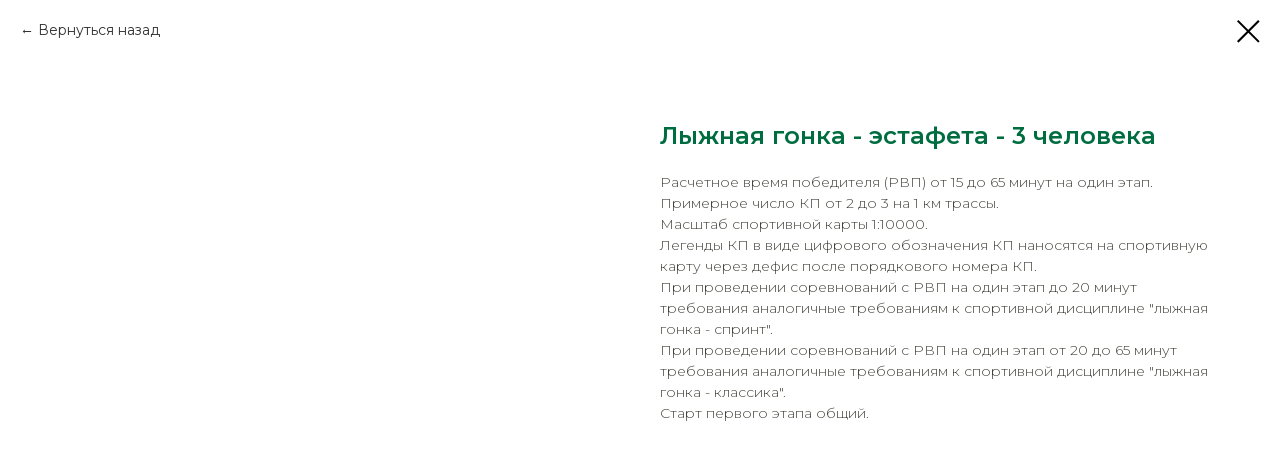

--- FILE ---
content_type: application/javascript
request_url: https://static.tildacdn.com/ws/project7960118/tilda-blocks-page40327990.min.js?t=1768671261
body_size: 1335
content:
function t_throttle(fn,threshhold,scope){var last;var deferTimer;threshhold||(threshhold=250);return function(){var context=scope||this;var now=+new Date();var args=arguments;if(last&&now<last+threshhold){clearTimeout(deferTimer);deferTimer=setTimeout(function(){last=now;fn.apply(context,args)},threshhold)}else{last=now;fn.apply(context,args)}}}
function t490_init(recId){t_onFuncLoad('t_card__moveClickOnCard',function(){t_card__moveClickOnCard(recId)});t_onFuncLoad('t_card__addFocusOnTab',function(){t_card__addFocusOnTab(recId)})}
function t908_init(recId){var rec=document.getElementById('rec'+recId);if(!rec)return;var container=rec.querySelector('.t908');if(!container)return;var items=rec.querySelectorAll('.t908__item');var imageContainers=rec.querySelectorAll('.t908__box-img');if(items&&items.length>0){items[0].classList.add('t908__item_active')}
if(imageContainers&&imageContainers.length>0){imageContainers[0].classList.add('t908__box-img_active')}
t908_changeActiveTab(recId,items,imageContainers)}
function t908_changeActiveTab(recId,items,imageContainers){var rec=document.getElementById('rec'+recId);if(!rec)return;var allRecords=document.getElementById('allrecords');var mode=allRecords.getAttribute('data-tilda-mode');var isLazy=allRecords.getAttribute('data-tilda-lazy');var currentTab=0;for(var i=0;i<items.length;i++){items[i].addEventListener('click',function(){var item=this;currentTab=Number(item.getAttribute('data-item-number'));t908_switchBetweenTabs(currentTab,items,item,imageContainers,mode,isLazy)});items[i].addEventListener('keydown',function(event){var prevent=!1;var item=this;currentTab=Number(item.getAttribute('data-item-number'));switch(event.key){case 'Up':case 'ArrowUp':currentTab=currentTab===1?items.length:currentTab-1;t908_switchBetweenTabs(currentTab,items,item,imageContainers,mode,isLazy);t908_showActiveTabFromKeyboard(recId,items,currentTab);prevent=!0;break;case 'Down':case 'ArrowDown':currentTab=currentTab===items.length?1:currentTab+1;t908_switchBetweenTabs(currentTab,items,item,imageContainers,mode,isLazy);t908_showActiveTabFromKeyboard(recId,items,currentTab);prevent=!0;break;default:break}
if(prevent){event.stopPropagation();event.preventDefault()}})}}
function t908_switchBetweenTabs(currentTab,items,item,imageContainers,mode,isLazy){for(var j=0;j<items.length;j++){items[j].classList.remove('t908__item_active')}
for(var j=0;j<imageContainers.length;j++){imageContainers[j].classList.remove('t908__box-img_active')}
item.classList.add('t908__item_active');for(var j=0;j<imageContainers.length;j++){var imageContainer=imageContainers[j];if(Number(imageContainer.getAttribute('data-item-content-number'))===currentTab){imageContainer.classList.add('t908__box-img_active')}}
if(!mode){if(window.lazy==='y'||isLazy==='yes'){t_onFuncLoad('t_lazyload_update',function(){t_lazyload_update()})}}}
function t908_showActiveTabFromKeyboard(recid,items,currentIndex){var rec=document.querySelector('#rec'+recid);Array.prototype.forEach.call(items,function(item){item.classList.remove('t908__item_active');var button=item.querySelector('.t908__textwrapper');if(button){button.setAttribute('tabindex',-1);button.setAttribute('aria-selected',!1)}});var currentTab=rec.querySelector('[data-item-number="'+currentIndex+'"]');if(!currentTab)return;currentTab.classList.add('t908__item_active');var currentButton=currentTab.querySelector('.t908__textwrapper');if(currentButton){currentButton.setAttribute('tabindex',0);currentButton.setAttribute('aria-selected',!0);currentButton.focus()}}
function t993__paintIcons(recid,iconSize){var rec=document.querySelector('#rec'+recid);if(!rec)return;var iconsList=rec.querySelectorAll('.t993__btn-img');iconsList.forEach(function(icon){var iconURL=icon.getAttribute('data-original');if(!iconURL)return;var iconColor=icon.getAttribute('data-icon-color')||'';if(!iconColor){icon.style.visibility='visible';return}
if(iconURL.indexOf('/lib__tildaicon__')===-1&&iconURL.indexOf('/lib/tildaicon/')===-1&&iconURL.indexOf('/lib/icons/tilda/')===-1){icon.style.visibility='visible';return}
var xhr=new XMLHttpRequest();xhr.open('GET',iconURL,!0);xhr.responseType='document';xhr.onload=function(){if(xhr.status>=200&&xhr.status<400){var response=xhr.response;var svg=response.querySelector('svg');var figureList=svg.querySelectorAll('*:not(g):not(title):not(desc)');for(var j=0;j<figureList.length;j++){figureList[j].setAttribute('fill',iconColor)}
if(typeof window.btoa!=='undefined'){var svgString=new XMLSerializer().serializeToString(svg);var svgEncodedURL='url(data:image/svg+xml;base64,'+window.btoa(svgString)+')';icon.style.backgroundImage=svgEncodedURL;icon.style.visibility='visible'}else{svg.setAttribute('width',iconSize);icon.parentNode.prepend(svg);icon.remove()}}};xhr.send()})}
function t454_setLogoPadding(recid){var rec=document.getElementById('rec'+recid);if(!rec||window.innerWidth<=980)return;var menu=rec.querySelector('.t454');var logo=menu?menu.querySelector('.t454__logowrapper'):null;var leftWrapper=menu?menu.querySelector('.t454__leftwrapper'):null;var rightWrapper=menu?menu.querySelector('.t454__rightwrapper'):null;var logoWidth=logo?logo.offsetWidth:0;var updateWidth=logoWidth/2+50;if(leftWrapper)leftWrapper.style.paddingRight=updateWidth+'px';if(rightWrapper)rightWrapper.style.paddingLeft=updateWidth+'px'}
function t389_scrollToTop(){var duration=700;var difference=window.pageYOffset;var step=(10*difference)/duration;var timer=setInterval(function(){difference-=step;window.scrollTo(0,difference);document.body.setAttribute('data-scrollable','true');if(window.pageYOffset===0){document.body.removeAttribute('data-scrollable');clearInterval(timer)}},10)}